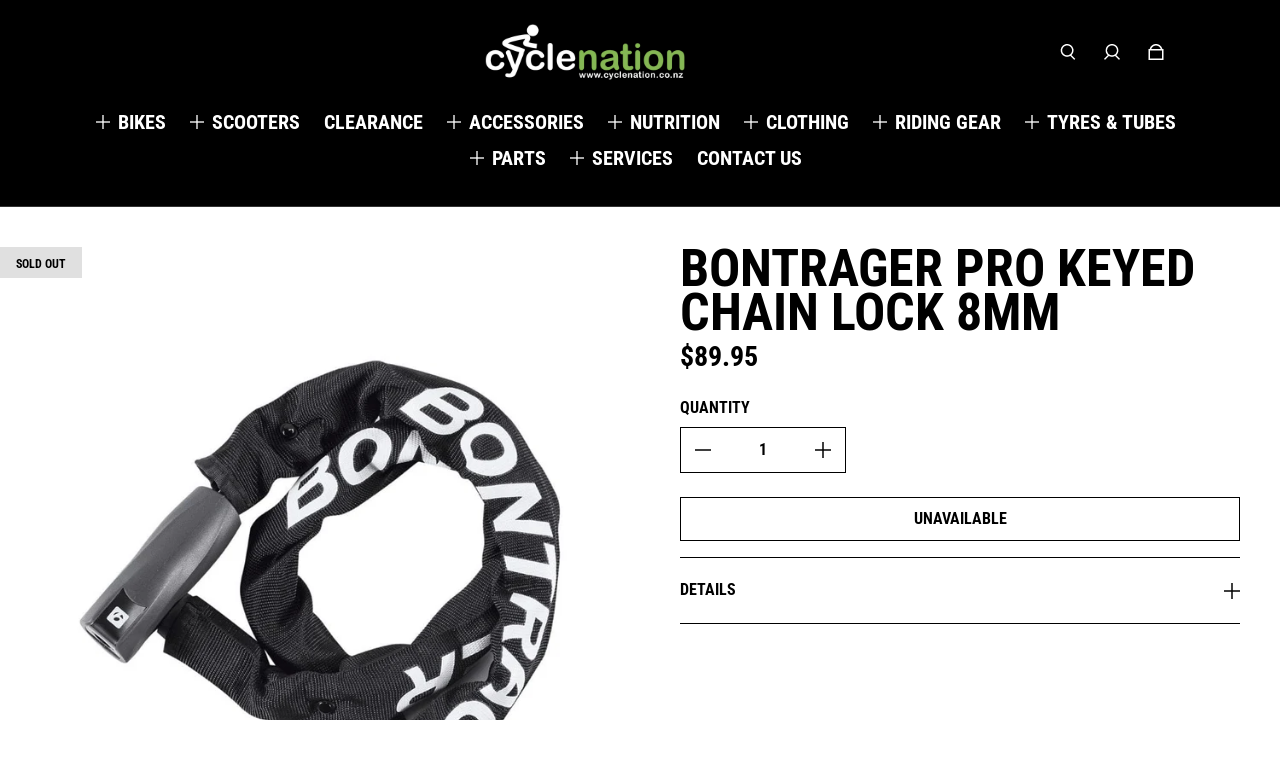

--- FILE ---
content_type: text/css
request_url: https://www.cyclenation.co.nz/cdn/shop/t/7/assets/custom.css?v=48380987169835533471716363479
body_size: -505
content:
.link-box{position:absolute;z-index:9}.link-box:hover+.single-slide a{color:#fff}.link-box:hover+.single-slide a:after{content:"";position:absolute;z-index:-1;top:0;bottom:0;left:0;right:0;background:#ecf0f1;-webkit-transform:scaleX(1);transform:scaleX(1);-webkit-transform-origin:50%;transform-origin:50%;-webkit-transition-property:transform;transition-property:transform;-webkit-transition:.3s ease-out;transition:.3s ease-out}.link-box:hover+.single-slide a:after{-webkit-transform:scaleX(0);transform:scaleX(0)}
/*# sourceMappingURL=/cdn/shop/t/7/assets/custom.css.map?v=48380987169835533471716363479 */


--- FILE ---
content_type: text/javascript
request_url: https://www.cyclenation.co.nz/cdn/shop/t/7/assets/theme.min.js?v=125005272285105522451664258198
body_size: 3945
content:
(()=>{var e={877:e=>{e.exports={sm:"640px",md:"769px",lg:"1024px",xl:"1280px","2xl":"1536px","upto-sm":{max:"639px"},"upto-md":{max:"768px"},"upto-lg":{max:"1023px"},"upto-xl":{max:"1279px"},"upto-2xl":{max:"1535px"},"no-touch-hover":{raw:"(hover: hover)"}}},682:e=>{self,e.exports=(()=>{"use strict";var e={};return((e,t)=>{Object.defineProperty(t,"__esModule",{value:!0}),t.getCurrentBreakpoint=t.getBreakpointValue=void 0,t.getBreakpointValue=e=>{var t,n;if(e&&(null===(n=null===(t=window.eight)||void 0===t?void 0:t.tailwind)||void 0===n?void 0:n.screens[e]))return parseInt(window.eight.tailwind.screens[e].slice(0,window.eight.tailwind.screens[e].indexOf("px")))},t.getCurrentBreakpoint=()=>{var e,n;if(!(null===(n=null===(e=window.eight)||void 0===e?void 0:e.tailwind)||void 0===n?void 0:n.screens))return;let[i]=Object.keys(window.eight.tailwind.screens),r=0;const o=Object.keys(window.eight.tailwind.screens).filter((e=>"string"==typeof window.eight.tailwind.screens[e]));for(const e of o){const n=t.getBreakpointValue(e);n>r&&window.innerWidth>=n&&(r=n,i=e)}return i}})(0,e),e})()},679:e=>{self,e.exports=(()=>{"use strict";var e={533:(e,t)=>{Object.defineProperty(t,"__esModule",{value:!0}),t.EVENTS=void 0,t.EVENTS={"ARMADA:LOADED":"ARMADA:LOADED","ARMADA:NOTIFICATIONS:EVENT":"ARMADA:NOTIFICATIONS:EVENT","ARMADA:LOAD:SCRIPT":"ARMADA:LOAD:SCRIPT","ARMADA:LOAD:CART":"ARMADA:LOAD:CART","ARMADA:LOAD:PRODUCTS":"ARMADA:LOAD:PRODUCTS","ARMADA:ANALYTICS:DISPATCH":"ARMADA:ANALYTICS:DISPATCH","ARMADA:LAZY:CONTENT":"ARMADA:LAZY:CONTENT","ARMADA:LAZY:SECTION":"ARMADA:LAZY:SECTION","ARMADA:CART:ADD":"ARMADA:CART:ADD","ARMADA:CART:ERROR":"ARMADA:CART:ERROR","ARMADA:CART:GET":"ARMADA:CART:GET","ARMADA:CART:CHANGE":"ARMADA:CART:CHANGE","ARMADA:CART:CLEAR":"ARMADA:CART:CLEAR","ARMADA:CART:UPDATE":"ARMADA:CART:UPDATE","ARMADA:CART:COUNT:CHANGE":"ARMADA:CART:COUNT:CHANGE","ARMADA:VARIANT:CHANGE":"ARMADA:VARIANT:CHANGE","ARMADA:QUANTITY:CHANGE":"ARMADA:QUANTITY:CHANGE","ARMADA:SLIDER:CHANGE":"ARMADA:SLIDER:CHANGE","ARMADA:PRODUCTCARD:VARIANT:CHANGE":"ARMADA:PRODUCTCARD:VARIANT:CHANGE","ARMADA:NAVIGATION:DROPDOWN:CLOSE":"ARMADA:NAVIGATION:DROPDOWN:CLOSE","ARMADA:NAVIGATION:MOBILE:OPEN":"ARMADA:NAVIGATION:MOBILE:OPEN","ARMADA:NAVIGATION:MOBILE:CLOSE":"ARMADA:NAVIGATION:MOBILE:CLOSE","ARMADA:PROGRESSBAR:PAUSE":"ARMADA:PROGRESSBAR:PAUSE","ARMADA:PROGRESSBAR:PLAY":"ARMADA:PROGRESSBAR:PLAY","ARMADA:MODAL:OPEN":"ARMADA:MODAL:OPEN","ARMADA:MODAL:CLOSE:ALL":"ARMADA:MODAL:CLOSE:ALL","ARMADA:SECTION:FETCH":"ARMADA:SECTION:FETCH","ARMADA:SEARCH:TOGGLE":"ARMADA:SEARCH:TOGGLE","ARMADA:NOTIFICATIONS:LOADED":"ARMADA:NOTIFICATIONS:LOADED","ARMADA:ANIMATION:ANIMATE":"ARMADA:ANIMATION:ANIMATE","ARMADA:ANIMATION:RESET":"ARMADA:ANIMATION:RESET","ARMADA:TRANSLATION:SYNC":"ARMADA:TRANSLATION:SYNC"},t.default=t.EVENTS},37:function(e,t,n){var i=this&&this.__importDefault||function(e){return e&&e.__esModule?e:{default:e}};Object.defineProperty(t,"__esModule",{value:!0}),t.CONSTANTS=void 0;const r=i(n(533));t.CONSTANTS={nameSpace:"eight",events:Object.assign({},r.default)},t.default=t.CONSTANTS},591:function(e,t,n){var i=this&&this.__importDefault||function(e){return e&&e.__esModule?e:{default:e}};Object.defineProperty(t,"__esModule",{value:!0}),t.cartEngine=void 0;const r=i(n(293)),o=i(n(400)),a=i(n(139)),s=i(n(857)),u=i(n(425));t.cartEngine={addToCart:r.default,updateCart:u.default,changeCart:o.default,getCart:s.default,clearCart:a.default}},293:function(e,t,n){var i=this&&this.__awaiter||function(e,t,n,i){return new(n||(n=Promise))((function(r,o){function a(e){try{u(i.next(e))}catch(e){o(e)}}function s(e){try{u(i.throw(e))}catch(e){o(e)}}function u(e){var t;e.done?r(e.value):(t=e.value,t instanceof n?t:new n((function(e){e(t)}))).then(a,s)}u((i=i.apply(e,t||[])).next())}))},r=this&&this.__importDefault||function(e){return e&&e.__esModule?e:{default:e}};Object.defineProperty(t,"__esModule",{value:!0}),t.addToCart=void 0;const o=r(n(892)),a=r(n(857));t.addToCart=(e,t="items",n,r)=>i(void 0,void 0,void 0,(function*(){try{const i=yield fetch(`${window.Shopify.routes.root}cart/add.js`,{method:"POST",headers:"items"===t?{"Content-Type":"application/json"}:{},body:"items"===t?JSON.stringify(e):e});if(200===i.status){const r=yield i.json(),s="items"===t?e.items[0].quantity:"no quantity provided";return o.default("ARMADA:CART:ADD",{response:r,quantity:s}),a.default(),n&&n(r),r}{const e={error:!0,data:yield i.json()};return o.default("ARMADA:CART:ERROR",{error:e}),r&&r(e),e}}catch(e){console.error(e.message),o.default("ARMADA:CART:ERROR",{error:e}),r&&r({error:!0,status:500,message:e.message})}})),t.default=t.addToCart},400:function(e,t,n){var i=this&&this.__awaiter||function(e,t,n,i){return new(n||(n=Promise))((function(r,o){function a(e){try{u(i.next(e))}catch(e){o(e)}}function s(e){try{u(i.throw(e))}catch(e){o(e)}}function u(e){var t;e.done?r(e.value):(t=e.value,t instanceof n?t:new n((function(e){e(t)}))).then(a,s)}u((i=i.apply(e,t||[])).next())}))},r=this&&this.__importDefault||function(e){return e&&e.__esModule?e:{default:e}};Object.defineProperty(t,"__esModule",{value:!0}),t.changeCart=void 0;const o=r(n(892)),a=r(n(857));t.changeCart=(e,t,n,r)=>i(void 0,void 0,void 0,(function*(){try{const i=yield fetch(`${window.Shopify.routes.root}cart/change.js`,{method:"POST",headers:{"Content-Type":"application/json"},body:JSON.stringify(e)});if(200===i.status){const e=yield i.json();o.default("ARMADA:CART:CHANGE",{response:e}),a.default(),n&&n(e);const{sections:r}=e;if(r&&t)for(let e in r){const n=(new DOMParser).parseFromString(r[e],"text/html");t.map((e=>{const t=document.querySelector(e),i=n.querySelector(e);i&&(t.innerHTML=i.innerHTML)}))}return e}{const e={error:!0,data:yield i.json()};return o.default("ARMADA:CART:ERROR",{error:e}),r&&r(e),e}}catch(e){console.error(e.message),r&&r({error:!0,status:500,message:e.message})}})),t.default=t.changeCart},139:function(e,t,n){var i=this&&this.__awaiter||function(e,t,n,i){return new(n||(n=Promise))((function(r,o){function a(e){try{u(i.next(e))}catch(e){o(e)}}function s(e){try{u(i.throw(e))}catch(e){o(e)}}function u(e){var t;e.done?r(e.value):(t=e.value,t instanceof n?t:new n((function(e){e(t)}))).then(a,s)}u((i=i.apply(e,t||[])).next())}))},r=this&&this.__importDefault||function(e){return e&&e.__esModule?e:{default:e}};Object.defineProperty(t,"__esModule",{value:!0}),t.clearCart=void 0;const o=r(n(892)),a=r(n(857));t.clearCart=e=>i(void 0,void 0,void 0,(function*(){try{const t=yield fetch(`${window.Shopify.routes.root}cart/clear.js`);if(200===t.status){const n=yield t.json();return o.default("ARMADA:CART:CLEAR",{response:n}),a.default(),e&&e(n),n}{const e={error:!0,data:yield t.json()};return o.default("ARMADA:CART:ERROR",{error:e}),e}}catch(e){console.error(e.message)}})),t.default=t.clearCart},857:function(e,t,n){var i=this&&this.__awaiter||function(e,t,n,i){return new(n||(n=Promise))((function(r,o){function a(e){try{u(i.next(e))}catch(e){o(e)}}function s(e){try{u(i.throw(e))}catch(e){o(e)}}function u(e){var t;e.done?r(e.value):(t=e.value,t instanceof n?t:new n((function(e){e(t)}))).then(a,s)}u((i=i.apply(e,t||[])).next())}))},r=this&&this.__importDefault||function(e){return e&&e.__esModule?e:{default:e}};Object.defineProperty(t,"__esModule",{value:!0}),t.getCart=void 0;const o=r(n(892));t.getCart=e=>i(void 0,void 0,void 0,(function*(){try{const t=yield fetch(`${window.Shopify.routes.root}cart.js`);if(200===t.status){const n=yield t.json();o.default("ARMADA:CART:GET",{response:n});const{item_count:i}=n;return o.default("ARMADA:CART:COUNT:CHANGE",{count:i}),e&&e(n),n}{const e={error:!0,data:yield t.json()};return o.default("ARMADA:CART:ERROR",{error:e}),e}}catch(e){console.error(e.message)}})),t.default=t.getCart},467:function(e,t,n){var i=this&&this.__awaiter||function(e,t,n,i){return new(n||(n=Promise))((function(r,o){function a(e){try{u(i.next(e))}catch(e){o(e)}}function s(e){try{u(i.throw(e))}catch(e){o(e)}}function u(e){var t;e.done?r(e.value):(t=e.value,t instanceof n?t:new n((function(e){e(t)}))).then(a,s)}u((i=i.apply(e,t||[])).next())}))},r=this&&this.__importDefault||function(e){return e&&e.__esModule?e:{default:e}};Object.defineProperty(t,"__esModule",{value:!0}),t.globalCart=void 0;const o=r(n(857)),a=r(n(892)),s=r(n(533));class u{constructor(){this.cart={},this.highest={},this.init=this.init.bind(this),this.init()}setListeners(){document.addEventListener("ARMADA:CART:GET",(e=>this.update(e)))}init(){var e,t,n,r;return i(this,void 0,void 0,(function*(){if(!((null===(n=null===(t=null===(e=window.eight)||void 0===e?void 0:e.cartEngine)||void 0===t?void 0:t.cart)||void 0===n?void 0:n.length)>0||(null===(r=window.eight.cartEngine)||void 0===r?void 0:r.globalCart)))try{const e=yield o.default();return this.cart=Object.assign({},e),this.setHighest(),a.default(s.default["ARMADA:LOAD:CART"]),this.setListeners(),this.cart}catch(e){console.log("Armada globalCart error:",e)}}))}update(e){var t;if(null===(t=e.detail)||void 0===t?void 0:t.response)return this.cart=Object.assign({},e.detail.response),this.setHighest(),this.cart}setHighest(){0===this.cart.items.length?this.highest={}:this.highest=this.cart.items.reduce(((e,t)=>e.price>t.price?e:t))}}t.globalCart=u,t.default=u},425:function(e,t,n){var i=this&&this.__awaiter||function(e,t,n,i){return new(n||(n=Promise))((function(r,o){function a(e){try{u(i.next(e))}catch(e){o(e)}}function s(e){try{u(i.throw(e))}catch(e){o(e)}}function u(e){var t;e.done?r(e.value):(t=e.value,t instanceof n?t:new n((function(e){e(t)}))).then(a,s)}u((i=i.apply(e,t||[])).next())}))},r=this&&this.__importDefault||function(e){return e&&e.__esModule?e:{default:e}};Object.defineProperty(t,"__esModule",{value:!0}),t.updateCart=void 0;const o=r(n(892)),a=r(n(857));t.updateCart=(e,t="updates",n,r)=>i(void 0,void 0,void 0,(function*(){try{const i=yield fetch(`${window.Shopify.routes.root}update.js`,{method:"POST",headers:"updates"===t?{"Content-Type":"application/json"}:{},body:"updates"===t?JSON.stringify(e):e});if(200===i.status){const e=yield i.json();return o.default("ARMADA:CART:UPDATE",{response:e}),a.default(),n&&n(e),e}{const e={error:!0,data:yield i.json()};return o.default("ARMADA:CART:ERROR",{error:e}),r&&r(e),e}}catch(e){console.error(e.message),r&&r({error:!0,status:500,message:e.message})}})),t.default=t.updateCart},892:(e,t)=>{Object.defineProperty(t,"__esModule",{value:!0}),t.emit=void 0,t.emit=(e,t)=>{try{const n=new CustomEvent(e,{detail:t});document.dispatchEvent(n)}catch(e){return console.error(e),!0}},t.default=t.emit},44:function(e,t,n){var i=this&&this.__importDefault||function(e){return e&&e.__esModule?e:{default:e}};Object.defineProperty(t,"__esModule",{value:!0}),t.eventsEngine=void 0;const r=i(n(892)),o=n(803),a=n(945),s=n(223),u=n(97),d=n(79);t.eventsEngine={emit:r.default,namedEvents:{changeVariant:o.changeVariant,changeQuantity:a.changeQuantity,openModal:s.openModal,animate:u.animate,resetAnimation:d.resetAnimation}},t.default=t.eventsEngine},97:function(e,t,n){var i=this&&this.__importDefault||function(e){return e&&e.__esModule?e:{default:e}};Object.defineProperty(t,"__esModule",{value:!0}),t.animate=void 0;const r=n(533),o=i(n(892));t.animate=e=>{if(!e)return console.error("Missing animation element");o.default(r.EVENTS["ARMADA:ANIMATION:ANIMATE"],e)},t.default=t.animate},945:function(e,t,n){var i=this&&this.__importDefault||function(e){return e&&e.__esModule?e:{default:e}};Object.defineProperty(t,"__esModule",{value:!0}),t.changeQuantity=void 0;const r=n(533),o=i(n(892));t.changeQuantity=e=>{const{quantity:t}=e;if(void 0===t)return console.error("Missing quantity");o.default(r.EVENTS["ARMADA:QUANTITY:CHANGE"],Object.assign({},e))}},803:function(e,t,n){var i=this&&this.__importDefault||function(e){return e&&e.__esModule?e:{default:e}};Object.defineProperty(t,"__esModule",{value:!0}),t.changeVariant=void 0;const r=n(533),o=i(n(892));t.changeVariant=(e,t,n,i)=>{if(!e||!t)return console.error("Missing product or variant id");if(o.default(r.EVENTS["ARMADA:VARIANT:CHANGE"],{productId:e,variantId:t,variant:n,scopeId:i}),"URLSearchParams"in window&&a()){let e=new URLSearchParams(window.location.search);e.set("variant",t);var s=window.location.pathname+"?"+e.toString();history.pushState(null,"",s)}};const a=()=>!!document.querySelector("body.template-product");t.default=t.changeVariant},223:function(e,t,n){var i=this&&this.__importDefault||function(e){return e&&e.__esModule?e:{default:e}};Object.defineProperty(t,"__esModule",{value:!0}),t.openModal=void 0;const r=n(533),o=i(n(892));t.openModal=e=>{if(!e)return console.error("Missing modal id");o.default(r.EVENTS["ARMADA:MODAL:OPEN"],e)},t.default=t.openModal},79:function(e,t,n){var i=this&&this.__importDefault||function(e){return e&&e.__esModule?e:{default:e}};Object.defineProperty(t,"__esModule",{value:!0}),t.resetAnimation=void 0;const r=n(533),o=i(n(892));t.resetAnimation=e=>{if(!e)return console.error("Missing animation element");o.default(r.EVENTS["ARMADA:ANIMATION:RESET"],e)},t.default=t.resetAnimation},967:function(e,t,n){var i=this&&this.__importDefault||function(e){return e&&e.__esModule?e:{default:e}};Object.defineProperty(t,"__esModule",{value:!0}),t.useNotifications=void 0;const r=i(n(924));function o(e){return new r.default(e)}t.useNotifications=o,t.default=o},924:function(e,t,n){var i=this&&this.__importDefault||function(e){return e&&e.__esModule?e:{default:e}};Object.defineProperty(t,"__esModule",{value:!0}),t.listEngine=void 0;const r=i(n(892));class o{constructor(e){this.eventKey=e,this.list=[]}addToList(e){const t=e.id?e.id:""+(Date.now()-this.list.length);return this.list.push(Object.assign({},e,{id:t})),this.eventKey&&r.default(this.eventKey,{list:this.list,type:"add",id:t}),this.list}removeFromList(e){const t=this.list.filter((t=>t.id!==e));this.list=[...t],this.eventKey&&r.default(this.eventKey,{list:this.list,type:"remove",id:e})}clearErrors(){return this.list=this.list.filter((e=>!e.error)),this.eventKey&&r.default(this.eventKey,{list:this.list,type:"clear_errors"}),this.list}clearList(){return this.list=[],this.eventKey&&r.default(this.eventKey,{list:this.list,type:"clear"}),this.list}}t.listEngine=o,t.default=o},374:(e,t,n)=>{Object.defineProperty(t,"__esModule",{value:!0}),t.productEngine=void 0;const i=n(754),r=n(821),o=n(11),a=n(497);t.productEngine={formatMoney:i.formatMoney,firstAvailableVariant:r.firstAvailableVariant,findVariant:o.findVariant,hasVariants:a.hasVariants}},11:(e,t)=>{Object.defineProperty(t,"__esModule",{value:!0}),t.findVariant=void 0,t.findVariant=(e,t)=>{if(!e)return;const n=(()=>{let t=[];for(const[n]of Object.entries(e.options)){t[n]={};let i=[];Array.from(e.variants).forEach((e=>{i.push(e[`option${parseInt(n)+1}`])}));const r=[...new Set(i)];t[n]=r}return t})();let i={};e.variants.forEach((e=>{i[e.id]=[],e.options.forEach(((t,r)=>{const o=n[r].findIndex((e=>e===t));i[e.id].push(o)}))}));const r=Object.keys(i).find((e=>JSON.stringify(i[e])===JSON.stringify(t)));return!!r&&e.variants.find((e=>e.id.toString()===r))}},821:(e,t)=>{Object.defineProperty(t,"__esModule",{value:!0}),t.firstAvailableVariant=void 0,t.firstAvailableVariant=e=>{if(null==e?void 0:e.variants)return e.variants.find((e=>e.available))||e.variants[0]}},754:(e,t)=>{Object.defineProperty(t,"__esModule",{value:!0}),t.formatMoney=void 0,t.formatMoney=(e,t)=>{"string"==typeof e&&(e=e.replace(".",""));let n="";const i=/\{\{\s*(\w+)\s*\}\}/,r=t||"${{amount}}";function o(e,t=2,n=",",i="."){if("number"==typeof e&&isNaN(e)||null==e)return"0";"string"==typeof e&&(e=Number(e));const r=(e=(e/100).toFixed(t)).split(".");return(r[0].replace(/(\d)(?=(\d\d\d)+(?!\d))/g,`$1${n}`)+(r[1]?i+r[1]:"")).toString()}switch(r.match(i)[1]){case"amount":n=o(e,2);break;case"amount_no_decimals":n=o(e,0);break;case"amount_with_comma_separator":n=o(e,2,".",",");break;case"amount_no_decimals_with_comma_separator":n=o(e,0,".",",")}return r.replace(i,n)}},497:(e,t)=>{Object.defineProperty(t,"__esModule",{value:!0}),t.hasVariants=void 0,t.hasVariants=e=>!!(null==e?void 0:e.variants)&&null!==e.variants[0].public_title},31:(e,t)=>{Object.defineProperty(t,"__esModule",{value:!0}),t.armadaElementRegistry=void 0;class n{constructor(){this.registry={}}checkScriptLoaded(e){return!!this.registry[e]}register(e){return this.checkScriptLoaded(e.key)?Object.assign({},Object.assign({},this.registry[e.key]),{duplicateRegister:!0}):(this.registry[e.key]=Object.assign({},Object.assign({},e),{loaded:!0,duplicateRegister:!1}),this.registry[e.key])}getElementDetails(e){return!!this.registry[e]&&this.registry[e]}}t.armadaElementRegistry=n,t.default=n},740:function(e,t,n){var i=this&&this.__importDefault||function(e){return e&&e.__esModule?e:{default:e}};Object.defineProperty(t,"__esModule",{value:!0});const r=i(n(299));t.default=()=>{class e extends HTMLElement{constructor(){super(),this.style.display="none"}connectedCallback(){r.default(this.init.bind(this))}init(){this.querySelectorAll("[data-armada-load-key]").forEach((e=>{const t=e.dataset.armadaLoadKey;if(!window.eight.armada.elementRegistry.checkScriptLoaded(t)){const t=document.createElement("script"),{src:n,defer:i,async:r,type:o}=e;t.src=n,t.defer=i,t.async=r,t.type=o,this.appendChild(t)}}))}}return window.customElements.define("safe-load-scripts",e),!0}},219:function(e,t,n){var i=this&&this.__importDefault||function(e){return e&&e.__esModule?e:{default:e}};Object.defineProperty(t,"__esModule",{value:!0}),t.sectionRenderingEngine=void 0;const r=i(n(433)),o=i(n(498));t.sectionRenderingEngine={fetchSection:r.default,fetchRoute:o.default},t.default=t.sectionRenderingEngine},498:(e,t)=>{Object.defineProperty(t,"__esModule",{value:!0}),t.fetchRoute=void 0,t.fetchRoute=(e,t,n)=>{e&&t?fetch(`${e}`).then((e=>{if(e.ok)return e.text();throw new Error("Something went wrong")})).then((e=>{t?(t.innerHTML=e,"function"==typeof n&&n(e)):console.error("FETCH ROUTE: No element provided.")})).catch((e=>{console.error(e)})):console.error("FETCH ROUTE: Missing url route path or target")},t.default=t.fetchRoute},433:function(e,t,n){var i=this&&this.__importDefault||function(e){return e&&e.__esModule?e:{default:e}};Object.defineProperty(t,"__esModule",{value:!0}),t.fetchSection=void 0;const r=i(n(892));t.fetchSection=(e,t,n,i,o)=>{if(!e||!t)return void console.error("Please provide a valid url and section id.");const a=e.includes("?");e=a?`${e}&`:`${e}?`;const s=t.map((t=>fetch(`${e}section_id=${t}`)));Promise.all(s).then((e=>Promise.all(e.map((function(e){if(e.ok)return e.text();throw new Error("Something went wrong")}))))).then((a=>{n.forEach(((e,t)=>{if(e){const n=i[t]?(new DOMParser).parseFromString(`${a}`,"text/html").querySelector(i[t]).innerHTML:null;e.innerHTML=n||a}else console.warn("No element provided.")})),r.default("ARMADA:SECTION:FETCH",{url:e,section_ids:t,els:n,selectors:i}),"function"==typeof o&&o(a)})).catch((e=>{console.error(e)}))},t.default=t.fetchSection},447:function(e,t,n){var i=this&&this.__importDefault||function(e){return e&&e.__esModule?e:{default:e}};Object.defineProperty(t,"__esModule",{value:!0}),t.useTranslations=void 0;const r=i(n(751));function o(){return new r.default}t.useTranslations=o,t.default=o},751:(e,t)=>{Object.defineProperty(t,"__esModule",{value:!0}),t.translationEngine=void 0;class n{constructor(){this.strings={}}storeLocaleJson(e){this.strings=e,window.eight.eventsEngine.emit(`${window.eight.constants.events["ARMADA:TRANSLATION:SYNC"]}`)}}t.translationEngine=n,t.default=n},313:function(e,t,n){var i=this&&this.__importDefault||function(e){return e&&e.__esModule?e:{default:e}};Object.defineProperty(t,"__esModule",{value:!0}),t.initArmada=void 0;const r=n(591),o=i(n(467)),a=n(374),s=i(n(37)),u=n(44),d=i(n(967)),l=i(n(219)),c=i(n(447)),A=i(n(892)),f=i(n(533)),h=i(n(893)),v=n(412),p=n(31),R=i(n(740)),M=s.default.nameSpace,_={constants:Object.assign({},s.default),cartEngine:Object.assign(Object.assign({},r.cartEngine),{globalCart:new o.default}),productEngine:a.productEngine,eventsEngine:u.eventsEngine,notifications:d.default("ARMADA:NOTIFICATIONS:EVENT"),hooks:{useNotifications:d.default},sectionsEngine:{sectionRenderingEngine:l.default},translationEngine:c.default(),tailwind:{screens:{sm:"640px",md:"769px",lg:"1024px",xl:"1280px","2xl":"1536px"}},safeJSONParse:h.default};t.initArmada=(e,t)=>{let n=Object.assign({},_);t&&t.length>0&&Object.keys(_).forEach((e=>{if(t.includes(e))return delete n[e]}));const i={armada:{loaded:!0,version:v.ARMADA_VERSION,elementRegistry:new p.armadaElementRegistry,elementRegistryLoaded:R.default()}};return window[M]=window[M]?Object.assign({},Object.assign({},window[M]),Object.assign({},n),Object.assign({},e),Object.assign({},i)):Object.assign({},Object.assign({},n),Object.assign({},e),Object.assign({},i)),A.default(f.default["ARMADA:LOADED"])},t.default=t.initArmada},299:(e,t)=>{Object.defineProperty(t,"__esModule",{value:!0}),t.isArmadaLoaded=void 0,t.isArmadaLoaded=e=>{var t,n;const i=!0===(null===(n=null===(t=window.eight)||void 0===t?void 0:t.armada)||void 0===n?void 0:n.loaded);if(!e)return i;i?e():document.addEventListener("ARMADA:LOADED",e)},t.default=t.isArmadaLoaded},893:(e,t)=>{Object.defineProperty(t,"__esModule",{value:!0}),t.safeJSONParse=void 0,t.safeJSONParse=e=>{if("string"!=typeof e)return!1;try{return JSON.parse(e)}catch(e){return!1}},t.default=t.safeJSONParse},412:(e,t)=>{Object.defineProperty(t,"__esModule",{value:!0}),t.ARMADA_VERSION=void 0,t.ARMADA_VERSION="0.1.48"}},t={};return function n(i){var r=t[i];if(void 0!==r)return r.exports;var o=t[i]={exports:{}};return e[i].call(o.exports,o,o.exports,n),o.exports}(313)})()}},t={};function n(i){var r=t[i];if(void 0!==r)return r.exports;var o=t[i]={exports:{}};return e[i](o,o.exports,n),o.exports}n.n=e=>{var t=e&&e.__esModule?()=>e.default:()=>e;return n.d(t,{a:t}),t},n.d=(e,t)=>{for(var i in t)n.o(t,i)&&!n.o(e,i)&&Object.defineProperty(e,i,{enumerable:!0,get:t[i]})},n.o=(e,t)=>Object.prototype.hasOwnProperty.call(e,t),(()=>{"use strict";var e=n(679),t=n(682);var i=n(877);const r={version:"1.0.4"},o={tailwind:{screens:n.n(i)()},getBreakpointValue:t.getBreakpointValue,getCurrentBreakpoint:t.getCurrentBreakpoint,product:{addedTimeout:3e3},theme:r};(0,e.initArmada)(o)})()})();

--- FILE ---
content_type: text/javascript; charset=utf-8
request_url: https://www.cyclenation.co.nz/products/bontragerlockchainkey8mmblack.js?currency=NZD&country=NZ
body_size: 141
content:
{"id":7604406091914,"title":"BONTRAGER PRO KEYED CHAIN LOCK 8MM","handle":"bontragerlockchainkey8mmblack","description":"\u003cp\u003e\u003cstrong\u003eBONTRAGER PRO KEYED CHAIN LOCK 8MM\u003c\/strong\u003e\u003cbr\u003e\u003cbr\u003eA keyed chain lock that provides pro-level protection through a durable 8 mm hardened steel chain\u003cbr\u003e\u003cbr\u003e\u003cstrong\u003eLove your bike, lock your bike\u003c\/strong\u003e\u003cbr\u003e\u003cbr\u003eBontrager has partnered with ABUS to offer best-in-class bike security. The Bontrager Pro Keyed chain lock provides secure keyed protection with an anti-drill key plate and industry-leading corrosion protection. The chain is made of 8mm hardened steel and covered in a fabric sheath to protect your bike frame and give it a nice finished look. Includes two keys.\u003cbr\u003e\u003cbr\u003e\u003cstrong\u003eProduct details:\u003c\/strong\u003e\u003c\/p\u003e\n\u003cul\u003e\n\u003cli style=\"text-align: justify;\"\u003e8mm temper-hardened steel chain links for secure protection in a 85cm length\u003c\/li\u003e\n\u003cli style=\"text-align: justify;\"\u003eAnti-drill plate at keyhole provides added protection against picking\u003c\/li\u003e\n\u003cli style=\"text-align: justify;\"\u003eFabric sleeve for classy look and feel that protects bike paint from scratching\u003c\/li\u003e\n\u003cli style=\"text-align: justify;\"\u003eVersatile linked chain design for quick and easy security\u003c\/li\u003e\n\u003cli style=\"text-align: justify;\"\u003eIndustry-leading corrosion resistance\u003c\/li\u003e\n\u003cli style=\"text-align: justify;\"\u003eIncludes chain lock and 2 keys (replacement keys available)\u003c\/li\u003e\n\u003cli style=\"text-align: justify;\"\u003eSecurity rating 7\u003c\/li\u003e\n\u003c\/ul\u003e","published_at":"2022-12-07T12:12:47+13:00","created_at":"2022-12-05T13:53:04+13:00","vendor":"Bontrager","type":"ACCESSORIES","tags":["Chain \u0026 U-Locks","Locks"],"price":8995,"price_min":8995,"price_max":8995,"available":false,"price_varies":false,"compare_at_price":null,"compare_at_price_min":0,"compare_at_price_max":0,"compare_at_price_varies":false,"variants":[{"id":42596925931658,"title":"Default Title","option1":"Default Title","option2":null,"option3":null,"sku":"601000000000","requires_shipping":true,"taxable":true,"featured_image":null,"available":false,"name":"BONTRAGER PRO KEYED CHAIN LOCK 8MM","public_title":null,"options":["Default Title"],"price":8995,"weight":0,"compare_at_price":null,"inventory_management":"shopify","barcode":null,"requires_selling_plan":false,"selling_plan_allocations":[]}],"images":["\/\/cdn.shopify.com\/s\/files\/1\/0603\/4237\/0442\/files\/BONTRAGER-PRO-KEYED-CHAIN-LOCK-8MM.jpg?v=1718768593"],"featured_image":"\/\/cdn.shopify.com\/s\/files\/1\/0603\/4237\/0442\/files\/BONTRAGER-PRO-KEYED-CHAIN-LOCK-8MM.jpg?v=1718768593","options":[{"name":"Title","position":1,"values":["Default Title"]}],"url":"\/products\/bontragerlockchainkey8mmblack","media":[{"alt":null,"id":27471918891146,"position":1,"preview_image":{"aspect_ratio":1.0,"height":1024,"width":1024,"src":"https:\/\/cdn.shopify.com\/s\/files\/1\/0603\/4237\/0442\/files\/BONTRAGER-PRO-KEYED-CHAIN-LOCK-8MM.jpg?v=1718768593"},"aspect_ratio":1.0,"height":1024,"media_type":"image","src":"https:\/\/cdn.shopify.com\/s\/files\/1\/0603\/4237\/0442\/files\/BONTRAGER-PRO-KEYED-CHAIN-LOCK-8MM.jpg?v=1718768593","width":1024}],"requires_selling_plan":false,"selling_plan_groups":[]}

--- FILE ---
content_type: application/x-javascript; charset=utf-8
request_url: https://bundler.nice-team.net/app/shop/status/cyclenationhavelocknorth.myshopify.com.js?1768759912
body_size: -382
content:
var bundler_settings_updated='1768702779c';

--- FILE ---
content_type: text/javascript
request_url: https://www.cyclenation.co.nz/cdn/shop/t/7/assets/component-product-form.min.js?v=155375593197341317251664258198
body_size: 2140
content:
(()=>{var t={845:t=>{self,t.exports=(()=>{"use strict";var t={};return((t,e)=>{Object.defineProperty(e,"__esModule",{value:!0}),e.isArmadaLoaded=void 0,e.isArmadaLoaded=t=>{var e,i;const s=!0===(null===(i=null===(e=window.eight)||void 0===e?void 0:e.armada)||void 0===i?void 0:i.loaded);if(!t)return s;s?t():document.addEventListener("ARMADA:LOADED",t)},e.default=e.isArmadaLoaded})(0,t),t})()}},e={};function i(s){var n=e[s];if(void 0!==n)return n.exports;var r=e[s]={exports:{}};return t[s](r,r.exports,i),r.exports}i.n=t=>{var e=t&&t.__esModule?()=>t.default:()=>t;return i.d(e,{a:e}),e},i.d=(t,e)=>{for(var s in e)i.o(e,s)&&!i.o(t,s)&&Object.defineProperty(t,s,{enumerable:!0,get:e[s]})},i.o=(t,e)=>Object.prototype.hasOwnProperty.call(t,e),(()=>{"use strict";var t=i(845);class e extends HTMLElement{constructor(){super(),this.getAttribute("product")&&(this.sectionId=this.getAttribute("section-id"),this.setButton=this.setButton.bind(this))}connectedCallback(){(0,t.isArmadaLoaded)(this.init.bind(this)),document.addEventListener("ARMADA:TRANSLATION:SYNC",this.setButton(!1,!0))}renderBlocks(){this.blocks&&!this.hasBlocks&&(this.blocks.forEach((t=>{t&&this.appendChild(t.cloneNode(!0))})),this.setAttribute("has-blocks",!0))}init(){!this.isQuickAdd&&this.product&&(this.templateContent=this.querySelector(`template#product-form-${this.sectionId}-${this.product.id}`).content,this.renderBlocks(),this.loadingButtonHtml=this.templateContent.querySelector("[data-button-loading]").outerHTML,this.currentVariant=this.forceSelection?null:window.eight.productEngine.firstAvailableVariant(this.product),this.optionInputs=[],"dropdowns"===this.optionType?this.optionInputs=this.querySelectorAll('[data-name="product-option-select"]'):"buttons"===this.optionType&&(this.optionInputs=this.querySelectorAll('[data-name="product-option-radio"]')),this.buttons=this.querySelectorAll('[data-name="product-submit"]'),this.buttonWraps=this.querySelectorAll('[data-name="product-submit-wrapper"]'),this.setInitialValues(),this.setEventListeners(),window.eight.armada.elementRegistry.register({key:"product-form",assetPath:"/assets/component-product-form.min.js"}))}setPrice(){this.priceElem=document.querySelectorAll(`product-price[section-id="${this.sectionId}"]`),this.priceElem.forEach((t=>{let e=t.getAttribute("discount-value"),i=0;e&&"hide"!=e&&this.currentVariant.compare_at_price&&(i="value"==e?this.currentVariant.compare_at_price-this.currentVariant.price:Math.round(100*(this.currentVariant.compare_at_price-this.currentVariant.price)/this.currentVariant.compare_at_price/1)+"%"),t&&this.currentVariant&&(t.setAttribute("price",this.currentVariant.price),t.setAttribute("compare-at",this.currentVariant.compare_at_price),t.setAttribute("discount",`${i}`),t.setAttribute("unit-price",this.currentVariant.unit_price),t.setAttribute("unit-price-measurement",JSON.stringify(this.currentVariant.unit_price_measurement))),t.classList.contains("hidden")&&t.classList.remove("hidden")})),this.hideSummaryPrice()}hideSummaryPrice(){this.summaryPriceIsHidden||(this.summaryPrices=document.querySelectorAll('[data-armada-selector="product-form-summary-price"]'),this.summaryPrices.length&&(this.summaryPrices.forEach((t=>{t.classList.add("hidden")})),this.setAttribute("summary-price-hidden",!0)))}setPickup(){const t=document.querySelector(`pickup-availability[section-id="${this.sectionId}"]`);if(!t)return;const e=this.currentVariant?this.currentVariant.id:null;t.setAttribute("data-variant-id",e)}setInventory(){if(this.inventoryElem=document.querySelector(`stock-level-indicator[section-id="${this.sectionId}"]`),!this.inventoryElem)return;const t=this.currentVariant?this.currentVariant.id:null;this.inventoryElem.setAttribute("variant-id",t)}setSku(){if(this.skuElem=this.querySelector('[data-armada-selector="product-form-sku"]'),!this.skuElem)return;const t=this.currentVariant?this.currentVariant.sku:"";this.skuElem.textContent=t}setValues(){this.currentVariant&&this.optionInputs&&this.currentVariant.options.forEach(((t,e)=>{"dropdowns"===this.optionType?this.optionInputs?.length>0&&(this.optionInputs[e].value=t):this.optionInputs.forEach((e=>{0===e.value.localeCompare(t,void 0,{sensitivity:"base"})&&(e.checked=!0)}))}))}setBasicSelectValue(){this.basicSelect&&(this.currentVariant?this.basicSelect.value=this.currentVariant.id:this.basicSelect.value="")}setInstallmentsSelectValue(){if(!this.installmentsSelect)return;this.currentVariant?this.installmentsSelect.value=this.currentVariant.id:this.installmentsSelect.value="";const t=new Event("change",{bubbles:!0});this.installmentsSelect.dispatchEvent(t);const e=this.installmentsSelect.closest("form");e&&e.classList.contains("hidden")&&e.classList.remove("hidden")}get dynamicButtonsForm(){return this.querySelector("#dynamic-buttons-form")?this.querySelector("#dynamic-buttons-form"):null}checkDynamicButtons(){if(!this.dynamicButtonsForm)return;let t;t=!!this.currentVariant&&!!this.currentVariant.available,t?(this.dynamicButtonsForm.classList.remove("hidden"),this.setDynamicFormVariantId()):this.dynamicButtonsForm.classList.add("hidden")}setDynamicFormVariantId(){const t=this.querySelectorAll('input[data-name="dynamic_buttons_variant_id"]');t&&this.currentVariant&&t.forEach((t=>{t.value=this.currentVariant.id}))}setInitialValues(){this.forceSelection||(this.setValues(),this.setBasicSelectValue())}setEventListeners(){document.addEventListener(`${window.eight.constants.events["ARMADA:VARIANT:CHANGE"]}`,this.handleVariantChangeEvent.bind(this)),this.basicSelect&&this.basicSelect.addEventListener("change",this.handleOptionChange.bind(this)),this.optionInputs.forEach((t=>{t.addEventListener("change",this.handleOptionChange.bind(this))})),this.buttons&&this.buttons.forEach((t=>{t.addEventListener("click",this.handleButtonClick.bind(this))}))}handleOptionChange(t){if(!this.allOptionsChosen)return;const e=this.currentVariant?this.currentVariant.title:"";if("id"===t.target.getAttribute("name")){const e=parseInt(t.target.options[t.target.selectedIndex].value);this.currentVariant=this.product.variants.find((t=>t.id===e))}else this.currentVariant=window.eight.productEngine.findVariant(this.product,this.optionIndexes);this.setButton(),window.eight.eventsEngine&&this.currentVariant.title!==e&&window.eight.eventsEngine.namedEvents.changeVariant(this.product.id,this.currentVariant.id,this.currentVariant,this.scopeId)}handleButtonClick(t){t.preventDefault(),this.setButton("loading");const e={items:[{id:this.currentVariant.id,quantity:this.quantity,selling_plan:this.sellingPlanId}]};window.eight.cartEngine.addToCart(e,"items",this.atcSuccess.bind(this),this.atcError.bind(this))}handleVariantChangeEvent(t){const{variantId:e,productId:i,scopeId:s}=t.detail;i===this.product.id&&s==this.scopeId&&(this.currentVariant=this.product.variants.find((t=>t.id===e)),this.setPrice(),this.setPickup(),this.setInventory(),this.setSku(),this.setValues(),this.setBasicSelectValue(),this.setInstallmentsSelectValue(),this.checkDynamicButtons(),this.setButton())}atcSuccess(t){this.setButton("added"),setTimeout((()=>{this.setButton(!1,!0)}),window.eight.product.addedTimeout)}atcError(t){console.warn("Error adding to cart: ",t),this.setButton(!1,!0)}setButton(t=!1,e=!1){if(this.buttons)if(t)"loading"===t?(this._buttons=this.buttons,this.buttonWraps.forEach((t=>{t.innerHTML=this.loadingButtonHtml}))):"added"===t&&(this._buttons.forEach((t=>{t.textContent=window.eight.translationEngine.strings.added,t.ariaLabel=window.eight.translationEngine.strings.successfully,t.disabled=!0,t.classList.add("opacity-20")})),this.buttonWraps.forEach(((t,e)=>{t.innerHTML=this._buttons[e].outerHTML})));else{let t=window.eight.translationEngine.strings.addToCart,i=!1;this.forceSelection&&!this.allOptionsChosen?(t=window.eight.translationEngine.strings.choose,i=!0,this.buttons.forEach((t=>{t.ariaLabel=window.eight.translationEngine.strings.chooseVariant,t.classList.add("opacity-20")}))):this.currentVariant?this.currentVariant.available?this.buttons.forEach((t=>{t.classList.remove("opacity-20")})):(t=window.eight.translationEngine.strings.soldOut,i=!0,this.buttons.forEach((t=>{t.ariaLabel=`'${this.currentVariant.title}' ${window.eight.translationEngine.strings.isSoldOut}`}))):(t=window.eight.translationEngine.strings.unavailable,i=!0,this.buttons.forEach((t=>{t.ariaLabel=window.eight.translationEngine.strings.isUnavailable}))),this.buttons.forEach((e=>{e.textContent=t,e.disabled=i})),e&&(this.buttonWraps.forEach(((t,e)=>{t.innerHTML=this.buttons[e].outerHTML})),this.buttons=this.querySelectorAll('[data-name="product-submit"]'),this.buttons.forEach((t=>{t.addEventListener("click",this.handleButtonClick.bind(this))})))}}get product(){return window.eight.safeJSONParse(this.getAttribute("product"))}get scopeId(){return this.getAttribute("scope-id")}get isQuickAdd(){return"true"===this.getAttribute("quick-add")}get quantity(){return this.querySelector('input[name="quantity"]:not(#quantity-no-js-quantity)')?this.querySelector('input[name="quantity"]:not(#quantity-no-js-quantity)').value:1}get sellingPlanId(){return new FormData(this.querySelector("form")).get("selling_plan")}get forceSelection(){return"true"===this.getAttribute("force-selection")}get basicSelect(){return this.querySelector('select[data-armada-selector^="basic-product-select-"]')}get installmentsSelect(){return this.querySelector('[data-armada-selector="installments-select"]')}get summaryPriceIsHidden(){return"true"===this.getAttribute("summary-price-hidden")}get radioGroups(){let t=[];for(let e=1;e<=this.product.options.length;e++){const i=this.querySelectorAll(`[name="${this.sectionId}-product-${this.product.id}-option-${e}"]`);i.length>0&&t.push(i)}return t}get optionType(){return this.getAttribute("option-type")?this.getAttribute("option-type"):"dropdowns"}get optionIndexes(){if(!this.optionInputs)return!1;let t=[];return"dropdowns"===this.optionType?Array.from(this.optionInputs).forEach((e=>{const i=!0===e.options[0].disabled?e.selectedIndex-1:e.selectedIndex;t.push(i)})):"buttons"===this.optionType&&this.radioGroups.forEach((e=>{Array.from(e).forEach(((e,i)=>{e.checked&&t.push(i)}))})),t}get optionVals(){if(!this.optionInputs)return!1;if("dropdowns"===this.optionType)return Array.from(this.optionInputs).map((t=>t.value));if("buttons"===this.optionType){let t=[];return this.radioGroups.forEach(((e,i)=>{const s=Array.from(e).filter((t=>t.checked)).map((t=>t.value));t[i]=s[0]?s[0]:""})),t}}get allOptionsChosen(){return this.optionVals.length>0?!!this.optionVals&&!this.optionVals.some((t=>""===t)):!!this.basicSelect&&this.basicSelect.value>""}get blockOrder(){const t=this.getAttribute("block-order")?this.getAttribute("block-order"):"title,price,options,quantity,payment-buttons";return!!(t&&t.length>0)&&t.split(",")}get blocks(){if(!this.blockOrder)return!1;return this.blockOrder.map((t=>this.templateContent.querySelector(`[data-name="${t}"]`)))}get hasBlocks(){return"true"===this.getAttribute("has-blocks")}}window.customElements.define("product-form",e)})()})();

--- FILE ---
content_type: text/javascript; charset=utf-8
request_url: https://www.cyclenation.co.nz/products/bontragerlockchainkey8mmblack.js?currency=NZD&country=NZ
body_size: 560
content:
{"id":7604406091914,"title":"BONTRAGER PRO KEYED CHAIN LOCK 8MM","handle":"bontragerlockchainkey8mmblack","description":"\u003cp\u003e\u003cstrong\u003eBONTRAGER PRO KEYED CHAIN LOCK 8MM\u003c\/strong\u003e\u003cbr\u003e\u003cbr\u003eA keyed chain lock that provides pro-level protection through a durable 8 mm hardened steel chain\u003cbr\u003e\u003cbr\u003e\u003cstrong\u003eLove your bike, lock your bike\u003c\/strong\u003e\u003cbr\u003e\u003cbr\u003eBontrager has partnered with ABUS to offer best-in-class bike security. The Bontrager Pro Keyed chain lock provides secure keyed protection with an anti-drill key plate and industry-leading corrosion protection. The chain is made of 8mm hardened steel and covered in a fabric sheath to protect your bike frame and give it a nice finished look. Includes two keys.\u003cbr\u003e\u003cbr\u003e\u003cstrong\u003eProduct details:\u003c\/strong\u003e\u003c\/p\u003e\n\u003cul\u003e\n\u003cli style=\"text-align: justify;\"\u003e8mm temper-hardened steel chain links for secure protection in a 85cm length\u003c\/li\u003e\n\u003cli style=\"text-align: justify;\"\u003eAnti-drill plate at keyhole provides added protection against picking\u003c\/li\u003e\n\u003cli style=\"text-align: justify;\"\u003eFabric sleeve for classy look and feel that protects bike paint from scratching\u003c\/li\u003e\n\u003cli style=\"text-align: justify;\"\u003eVersatile linked chain design for quick and easy security\u003c\/li\u003e\n\u003cli style=\"text-align: justify;\"\u003eIndustry-leading corrosion resistance\u003c\/li\u003e\n\u003cli style=\"text-align: justify;\"\u003eIncludes chain lock and 2 keys (replacement keys available)\u003c\/li\u003e\n\u003cli style=\"text-align: justify;\"\u003eSecurity rating 7\u003c\/li\u003e\n\u003c\/ul\u003e","published_at":"2022-12-07T12:12:47+13:00","created_at":"2022-12-05T13:53:04+13:00","vendor":"Bontrager","type":"ACCESSORIES","tags":["Chain \u0026 U-Locks","Locks"],"price":8995,"price_min":8995,"price_max":8995,"available":false,"price_varies":false,"compare_at_price":null,"compare_at_price_min":0,"compare_at_price_max":0,"compare_at_price_varies":false,"variants":[{"id":42596925931658,"title":"Default Title","option1":"Default Title","option2":null,"option3":null,"sku":"601000000000","requires_shipping":true,"taxable":true,"featured_image":null,"available":false,"name":"BONTRAGER PRO KEYED CHAIN LOCK 8MM","public_title":null,"options":["Default Title"],"price":8995,"weight":0,"compare_at_price":null,"inventory_management":"shopify","barcode":null,"requires_selling_plan":false,"selling_plan_allocations":[]}],"images":["\/\/cdn.shopify.com\/s\/files\/1\/0603\/4237\/0442\/files\/BONTRAGER-PRO-KEYED-CHAIN-LOCK-8MM.jpg?v=1718768593"],"featured_image":"\/\/cdn.shopify.com\/s\/files\/1\/0603\/4237\/0442\/files\/BONTRAGER-PRO-KEYED-CHAIN-LOCK-8MM.jpg?v=1718768593","options":[{"name":"Title","position":1,"values":["Default Title"]}],"url":"\/products\/bontragerlockchainkey8mmblack","media":[{"alt":null,"id":27471918891146,"position":1,"preview_image":{"aspect_ratio":1.0,"height":1024,"width":1024,"src":"https:\/\/cdn.shopify.com\/s\/files\/1\/0603\/4237\/0442\/files\/BONTRAGER-PRO-KEYED-CHAIN-LOCK-8MM.jpg?v=1718768593"},"aspect_ratio":1.0,"height":1024,"media_type":"image","src":"https:\/\/cdn.shopify.com\/s\/files\/1\/0603\/4237\/0442\/files\/BONTRAGER-PRO-KEYED-CHAIN-LOCK-8MM.jpg?v=1718768593","width":1024}],"requires_selling_plan":false,"selling_plan_groups":[]}